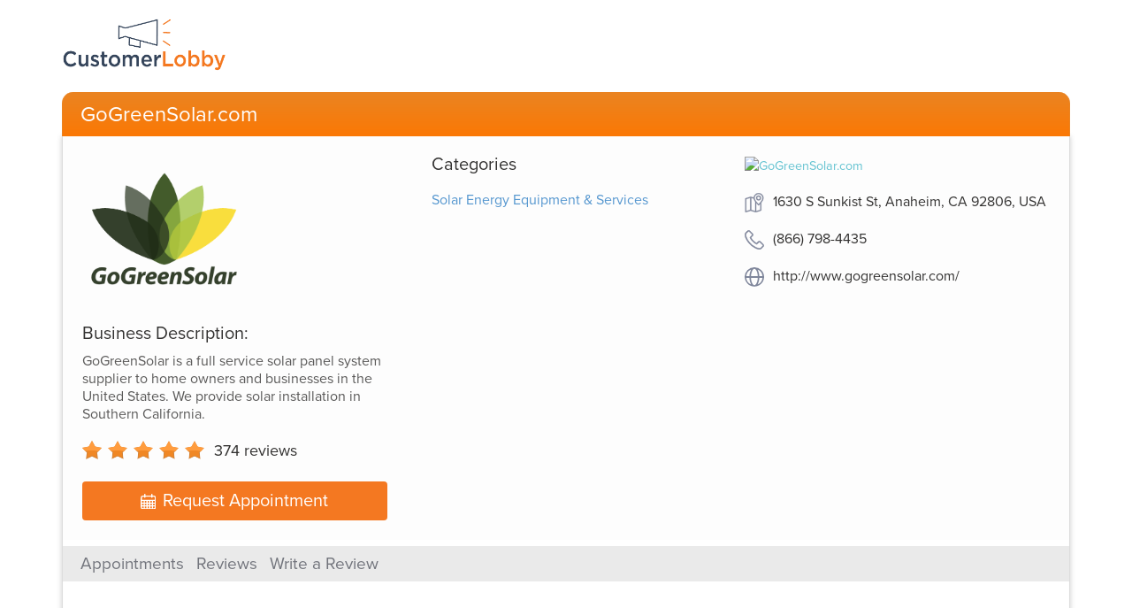

--- FILE ---
content_type: text/html; charset=utf-8
request_url: https://www.customerlobby.com/reviews/10044/gogreensolarcom/review/51626160
body_size: 4463
content:
<!DOCTYPE html>
<html>
<head>
<meta content='text/html; charset=utf-8' http-equiv='Content-Type'>
<meta content='JHrFHqtWlsaQmPR3Q/ulPuPXgsuPqRl9WBASP2BLwMQ=' name='verify-v1'>
<meta content='B2A038C4B7B7D77E4C84888509115E52' name='msvalidate.01'>
<meta content='width=device-width, initial-scale=1.0' name='viewport'>
<link rel="shortcut icon" type="image/x-icon" href="//dqdm8e7kz0zw5.cloudfront.net/production/www-app/common/favicon-54d5c94f6000fb593065e3e3b73e3e9299f0786afc5bb854a0debf6f5f835f44.ico" />
<link href='http://api.customerlobby.com/v1/companies/10044/reviews.rss' rel='alternate' title='RSS' type='application/rss+xml'>
<link href='//dqdm8e7kz0zw5.cloudfront.net/production/www-app/reviews/create/iphone-app-icon-567f929ac0555753f43f268d30c50b9388d78ed528d85ef85a38b34b239f8297.png' rel='apple-touch-icon-precomposed'>
<meta content='Marian&#39;s review of GoGreenSolar.com. It has been exciting to see electric bills go down as much as 2/3 since my solar panels were installed five months... ' name='description'>
<meta content='//dqdm8e7kz0zw5.cloudfront.net/production/www-app/reviews/common/og-logo-377e6330db5195f4dd39a7dab2f1f4fba2ee42b16b43e17fb4babb15ab657f6f.png' property='og:image'>
<meta content='200' property='og:image:width'>
<meta content='200' property='og:image:height'>
<meta content='It has been exciting to see electric bills go down as much as 2/3 since my solar panels were installed five months ago. With winter now behind us II look forward to greater savings in the months to come. Friends are impressed to see how the app shows instantly how much electricity is being produced for any time period. This is one of the best investments I’ve ever made especially knowing the positive long-term effects on the environment. ' property='og:description'>
<meta content='customerlobby reviews logo' property='og:image:alt'>
<meta content='customerlobby' property='og:site_name'>
<meta content='website' property='og:type'>
<meta content='image/png' property='og:image:type'>
<meta content='//dqdm8e7kz0zw5.cloudfront.net/production/www-app/reviews/common/og-logo-377e6330db5195f4dd39a7dab2f1f4fba2ee42b16b43e17fb4babb15ab657f6f.png' property='og:image:secure_url'>
<title>GoGreenSolar.com Review by Marian in Lock Haven, PA</title>

<link rel="stylesheet" media="screen" href="//dqdm8e7kz0zw5.cloudfront.net/production/www-app/reviews-0374211b0a8d5c386d716bd0e2abc7767f2acedf4ef66c9e7f891f2d986d060d.css" />
<!--[if lt IE 9]>
<link rel="stylesheet" media="screen" href="//dqdm8e7kz0zw5.cloudfront.net/production/www-app/style_ie-4210a28ecc8ef51d67bcea4b36a2bccdf151c891dbb80f8505286b7471b7be40.css" />
<script src='//html5shim.googlecode.com/svn/trunk/html5.js'></script>
<script src='//oss.maxcdn.com/libs/html5shiv/3.7.0/html5shiv.js'></script>
<script src='//oss.maxcdn.com/libs/respond.js/1.4.2/respond.min.js'></script>
<![endif]-->
</head>
<body>
<header>
<div class='hero container'>
<div class='clobby-logo'>
<a class='logo-link clobby-img' href='/index/'>
<img class='cl-logo' src='//dqdm8e7kz0zw5.cloudfront.net/production/www-app/reviews/common/cl-logo-5393f9d87d98587ffb9ca7ff62fa28a3ba00274afe40bcccdd239c81a75d11e4.png'>
</a>
</div>
<nav class='navbar navbar-default home-nav' role='navigation'>
<div class='navbar-header'>
<div class='header-style'>
GoGreenSolar.com
</div>
</div>
</nav>
</div>

</header>
<main itemscope itemtype='http://schema.org/LocalBusiness'>
<meta content='1630 S Sunkist St, Anaheim, CA 92806, USA' itemprop='address'>
<meta content='8667984435' itemprop='telephone'>
<meta content='https://s3.amazonaws.com/customerlobby-communications-production/logos/logo_10044_iWgIhl0Qcwk.png' itemprop='image'>
<meta content='GoGreenSolar.com' itemprop='name'>
<meta content='0' itemprop='priceRange'>
<div class='container' id='review-show'>
<div class='content-container'>
<section id='company-details'>
<div class='row'>
<div class='col-md-4'>
<div class='company-logo'>
<img alt='GoGreenSolar.com' class='img-responsive' src='https://s3.amazonaws.com/customerlobby-communications-production/logos/logo_10044_iWgIhl0Qcwk.png'>
</div>
<div class='business-description'>
<div class='title'>
Business Description:
</div>
<div class='sub-text'>
GoGreenSolar is a full service solar panel system supplier to home owners and businesses in the United States. We provide solar installation in Southern California.
</div>
</div>
<div class='aggregate-ratings-container' itemprop='aggregateRating' itemscope itemtype='http://schema.org/AggregateRating'>
<span class='rating-img reviews-sprites stars-5' content='5' itemprop='ratingValue'>
<i>5</i>
</span>
<span class='total-review-count'>
<a href='/reviews/10044/gogreensolarcom'>
<span itemprop='reviewCount'>
374
</span>
reviews
</a>
</span>
</div>
<a class='book-an-appointment' href='/reviews/10044/gogreensolarcom/appointment'>
<img class='icon-style' src='//dqdm8e7kz0zw5.cloudfront.net/production/www-app/reviews/common/appointment-calender-c69306fa5d7af9ac030bce7a7a47f26c72ab66e90655648ef9899dc495c62552.svg'>
Request Appointment
</a>
</div>
<div class='col-md-4'>
<div class='categories-section'>
<div class='categories'>
Categories
</div>
<div class='categories-list'>
<div class='category capitalize'>
solar energy equipment &amp; services
</div>
</div>
</div>
</div>
<div class='col-md-4'>
<div class='map-section'>
<a href='http://maps.google.com/?q=1630%20S.%20Sunkist%20Street%20E%20Anaheim,%20CA%2092806' target='_blank'>
<img alt='GoGreenSolar.com' class='map-image' src='https://maps.googleapis.com/maps/api/staticmap?center=33.8075767%2C-117.8843451&amp;key=AIzaSyAIAuDVcoV2SbDfR6N_We5WFCmirtDV7So&amp;markers=color%3Ared%7Clabel%3AS%7C33.8075767%2C-117.8843451&amp;sensor=false&amp;size=213x160&amp;zoom=13'>
</a>
<div class='addr-info'>
<img class='icon-style' src='//dqdm8e7kz0zw5.cloudfront.net/production/www-app/reviews/common/location-2724e30acbddad0e9b445abcd820042d86d139c6a6fa3121cd2c4e534aa58409.svg'>
<div class='address-style'>
1630 S Sunkist St, Anaheim, CA 92806, USA
</div>
</div>
<div class='addr-info'>
<img class='icon-style' src='//dqdm8e7kz0zw5.cloudfront.net/production/www-app/reviews/common/telephone-6e26d3147086f0135aa9ebe535dd860f3e206f73c58c1c570271d165439febec.svg'>
<div class='address-style'>
(866) 798-4435
</div>
</div>
<div class='addr-info'>
<img class='icon-style' src='//dqdm8e7kz0zw5.cloudfront.net/production/www-app/reviews/common/website_link-31de05369d437912a11b8f185852d4dc8d650ea3da1f4725a3781e61d8b7205e.svg'>
<div class='address-style'>
<a href='http://www.GoGreenSolar.com/' target='_blank'>http://www.gogreensolar.com/</a>
</div>
</div>
</div>
</div>
</div>
</section>

<section class='no-padding'>
<div class='sub-head'>
<div class='horizontal-seperator'>
<ul class='sub-menus'>
<li class=''>
<a href="/reviews/10044/gogreensolarcom/appointment">Appointments</a>
</li>
<li class=''>
<a href="/reviews/10044/gogreensolarcom">Reviews</a>
</li>
<li class=''>
<a href="/reviews/10044/gogreensolarcom/write">Write a Review</a>
</li>
</ul>
</div>
</div>


<div class='topic-ratings'>
<div class='row section-padding' id='topic-wise-ratings'>
<div class='col-xs-12 topics-list'>
<div class='review-topic' id='topic-0'>
<div class='topic-each'>
<h3>Service</h3>
</div>
<div class='review-stars'>
<div class='stars-img'>
<img src='//dqdm8e7kz0zw5.cloudfront.net/production/www-app/reviews/common/stars_5-757ca62be412f9e2132a5f21ee9c31562ac2ae9d317c4153d3bc9e492c592631.png'>
</div>
</div>
</div>
<div class='review-topic' id='topic-1'>
<div class='topic-each'>
<h3>Will Recommend</h3>
</div>
<div class='review-stars'>
<div class='stars-img'>
<img src='//dqdm8e7kz0zw5.cloudfront.net/production/www-app/reviews/common/stars_5-757ca62be412f9e2132a5f21ee9c31562ac2ae9d317c4153d3bc9e492c592631.png'>
</div>
</div>
</div>
<div class='review-topic' id='topic-2'>
<div class='topic-each'>
<h3>Total Experience</h3>
</div>
<div class='review-stars'>
<div class='stars-img'>
<img src='//dqdm8e7kz0zw5.cloudfront.net/production/www-app/reviews/common/stars_5-757ca62be412f9e2132a5f21ee9c31562ac2ae9d317c4153d3bc9e492c592631.png'>
</div>
</div>
</div>
</div>
</div>

</div>
</section>
<section>
<div class='row' itemprop='review' itemscope='' itemtype='http://schema.org/Review'>
<div class='col-xs-2 contacts-part'>
<div id='author-basic-info'>
<div class='img-wrapper col-xs-4'>
<div class='reviews-sprites user-placeholder'></div>
</div>
<span class='address col-xs-8'>
<span itemprop='author' itemscope='' itemtype='http://schema.org/Person'>
<meta content='Marian C.' itemprop='name'>
</span>
<p class='name-initial'>Marian C.</p>
<p class='location'>Lock Haven, PA</p>
<p class='review-date' itemprop='datePublished'>03/18/2020</p>
</span>
</div>

</div>
<div class='col-xs-10 reviews-part'>
<div id='review-basic-details'>
<span itemprop='about' style='display:none;'>GoGreenSolar.com</span>
<h3 class='summary'><p>One of my best investments!</p></h3>
<div class='body' itemprop='reviewBody'><p>It has been exciting to see electric bills go down as much as 2/3 since my solar panels were installed five months ago. With winter now behind us II look forward to greater savings in the months to come. Friends are impressed to see how the app shows instantly how much electricity is being produced for any time period. This is one of the best investments I’ve ever made especially knowing the positive long-term effects on the environment. </p></div>
<div class='hidden-xs'>
<div class='report-issue'>
<a data-target='#report-issue-dialog' data-toggle='modal' href='#' id='report-issue-link' role='button'>Report an Issue</a>
</div>
</div>
</div>

</div>
</div>
<div class='row'>
<div class='col-xs-10 col-xs-offset-2'>
<a href="/reviews/10044/gogreensolarcom">&laquo; Back to reviews</a>
</div>
</div>
</section>
</div>
</div>
<div aria-hidden='true' aria-labelledby='report-issue-input' class='modal small fade' id='report-issue-dialog' role='dialog'>
<div class='modal-dialog'>
<div class='modal-content'>
<form action='/reviews/10044/gogreensolarcom/review/51626160/report-issue' id='report-issue-form' method='post' role='form'>
<div class='modal-header'>
<button aria-hidden='true' class='close' data-dismiss='modal' type='button'>
X
</button>
<h3>
Report An Issue With This Review
</h3>
</div>
<div class='modal-body'>
<div class='form-group'>
<label class='control-label col-sm-12' for='note'>
Comments.
<span class='required'>
(Required)
</span>
</label>
<textarea class='form-control' id='note' name='note' rows='6'></textarea>
</div>
<div class='form-group custom-radio-or-check-group report-issue-captcha-check'></div>
</div>
<div class='modal-footer'>
<button aria-hidden='true' class='btn' data-dismiss='modal'>Cancel</button>
<button aria-hidden='true' class='btn btn-primary' disabled='true' id='report-issue-form-submit' type='submit'>Save</button>
</div>
</form>
</div>
</div>
</div>


</main>
<footer>
<div class='container'>
<div class='copy-right-info center-block'>
<p>
Terms.
&copy; 2026 Customer Lobby, LLC. All Rights Reserved.
</p>
</div>
</div>

</footer>
<script>
  var analyticsCode = "UA-5630155-1";    
  var _gaq = _gaq || [];
  _gaq.push(['_setAccount', analyticsCode]);
  _gaq.push(['_trackPageview']);
  
  setTimeout(function() {
    window.onscroll = function() {
      window.onscroll = null; // Only track the event once
      _gaq.push(['_trackEvent', 'scroll', 'read']);
    }
  }, 5000);
  
  (function() {
    var ga = document.createElement('script');
    ga.type = 'text/javascript';
    ga.async = true;
    ga.src = ('https:' == document.location.protocol ? 'https://ssl' : 'http://www') + '.google-analytics.com/ga.js';
    var s = document.getElementsByTagName('script')[0]; s.parentNode.insertBefore(ga, s);
  })();
  
  function trackEvent(category,action,label,value){
    if (typeof _gaq !== 'undefined'){
      _gaq.push(['_trackEvent', category, action, label, value]);
    }    
  }
</script>

<script src="//dqdm8e7kz0zw5.cloudfront.net/production/www-app/reviews-03885ead8891f026165d244c5d6df69d35e68bb271206ad94e230b6287cf9dd0.js"></script>
<script src='//use.typekit.net/uiv5lmq.js' type='text/javascript'></script>
<script>
  try{Typekit.load();}catch(e){}
</script>
</body>
</html>
